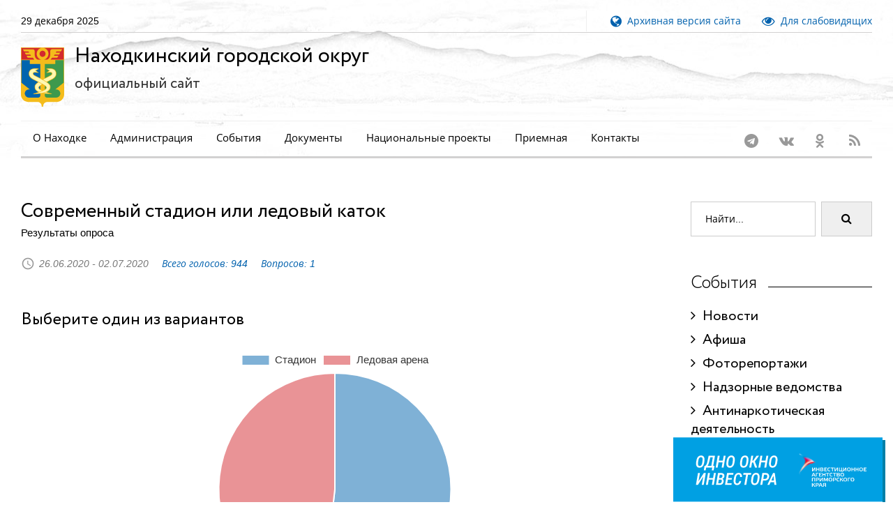

--- FILE ---
content_type: text/html; charset=utf-8
request_url: https://www.nakhodka-city.ru/polls/item/?sid=12
body_size: 7067
content:
<!DOCTYPE html><html lang='ru'><head><link rel='preload' href='/fonts/Circe-Regular.woff' as='font' crossorigin /><link rel='preload' href='/fonts/Circe-Light.woff' as='font' crossorigin /><link rel='preload' href='/fonts/Circe-Bold.woff' as='font' crossorigin /><link rel='preload' href='/fonts/fontawesome-webfont.woff2?v=4.5.0' as='font' crossorigin /><link rel='preload' href='/fonts/opensans/normal/400/cyrillic.woff2' as='font' crossorigin /><link rel='preload' href='/fonts/MaterialIcons-Regular.woff2' as='font' crossorigin /><link rel='preload' href='/css/style.css' as='style' /><link rel='preload' href='/css/opensans.min.css' as='style' /><link rel='preload' href='/css/custom.css' as='style' /><link rel='preload' href='/js/lazysizes.min.js' as='script'><link rel='preload' href='/js/jquery-2.2.4.min.js' as='script' /><link rel='preload' href='/js/core.min.js' as='script' /><link rel='preload' href='/js/script.min.js' as='script' /><title>Современный стадион или ледовый каток | Администрация Находкинского городского округа</title><meta name='description' content='Что будет по соседству со сквером - современный универсальный стадион или ледовый дворец, Вы можете выбрать здесь и сейчас.  &nbsp;'><meta name='keywords' content='находка,город находка,г.находка,г. находка,г находка,nakhodka,nahodka,city,находки,находке,находкинский,городской сайт,муниципальное,образование,городской округ,дальний,дальнего,восток,востока,дальневосточный,приморье,primorye,primorie,promorsky,приморский,край,городская,администрация,постановления,решения,дума,глава,новости,планы,отчеты,японское,японского,море,моря,морской,восточный,торговый,контейнерный,порт,рыболовство,бамр,тихий океан,тихоокеанский,вебкамера,веб камера,webcam,интернет приемная'><meta name='format-detection' content='telephone=no' /><meta name='viewport' content='width=device-width, height=device-height, initial-scale=1.0, maximum-scale=1.0, user-scalable=0' /><meta http-equiv='X-UA-Compatible' content='IE=Edge'><meta charset='utf-8'><link rel='icon' href='/favicon.ico' type='image/x-icon'><link rel='apple-touch-icon' sizes='180x180' href='/images/apple-touch-icon.png'><link rel='icon' type='image/png' sizes='32x32' href='/images/favicon-32x32.png'><link rel='icon' type='image/png' sizes='16x16' href='/images/favicon-16x16.png'><link rel='mask-icon' href='/images/safari-pinned-tab.svg' color='#0065ae'><meta name='msapplication-TileColor' content='#ffffff' /><meta name='msapplication-TileImage' content='/images/mstile-144x144.png' /><meta name='theme-color' content='#ffffff' /><meta name='sputnik-verification' content='67L2kPAQIK7JRPbQ' /><meta name='sputnik-verification' content='DhnSmBM3uPWbVCmR' /><meta name='yandex-verification' content='2d63ec6831eb6328' /><link rel='stylesheet' href='/css/style.css'><link rel='stylesheet' href='/css/opensans.min.css'><link rel='preload' href='/plugins/owl-carousel/css/owl.carousel.min.css' as='style' /><link rel='preload' href='/plugins/owl-carousel/css/owl.theme.default.min.css' as='style' /><link rel='stylesheet' href='/plugins/swipebox/css/swipebox.min.css'>
		<!--[if lt IE 10]>
		<div style='background: #212121; padding: 10px 0; box-shadow: 3px 3px 5px 0 rgba(0,0,0,.3); clear: both; text-align:center; position: relative; z-index:1;'><a href='http://windows.microsoft.com/en-US/internet-explorer/'><img src='/images/ie8-panel/warning_bar_0000_us.jpg' border='0' height='42' width='820' alt='You are using an outdated browser. For a faster, safer browsing experience, upgrade for free today.'></a></div>
		<script src='/js/html5shiv.min.js'></script>
		<![endif]-->
<script src='/js/jquery-2.2.4.min.js'></script><link rel='preload' href='/css/special.min.css' as='style' /><link rel='preload' href='/js/uhpv-full.min.js' as='script' /></head><body><div class='page text-center'><header class='page-head'><div class='rd-navbar-wrap'><nav class='rd-navbar rd-navbar-default' data-layout='rd-navbar-fixed' data-sm-layout='rd-navbar-fullwidth' data-lg-layout='rd-navbar-static' data-stick-up-offset='198' data-md-layout='rd-navbar-fullwidth'><div class='rd-navbar-inner'><div class='rd-navbar-top-part text-sm-left small'><span class='date veil reveal-sm-block rd-calendar'><span>29 декабря 2025</span></span><div class='rd-navbar-top-part-right'><div class='rd-navbar-search-wrap'></div><div class='divider-vertical divider-xs'></div><div class='element-groups-xl-custom user-forms'><a href='//old.nakhodka-city.ru/' title='Архивная версия сайта'><span class='veil reveal-sm-inline-block'><i class='fa fa-globe fa-lg'></i>&nbsp;&nbsp;Архивная версия сайта</span></a><a id='specialButton' href='#' title='Для слабовидящих'><span class='veil reveal-sm-inline-block'><i class='fa fa-eye fa-lg'></i>&nbsp;&nbsp;Для слабовидящих</span></a></div></div></div><div class='rd-navbar-panel'><button class='rd-navbar-toggle' data-rd-navbar-toggle='.rd-navbar-nav-wrap'><span>&nbsp;</span></button><div class='rd-navbar-brand'><a class='brand-name' href='/'><img src='/images/logo_ngo.svg' alt='' style='width:62px;height:85px;' /><h1>Находкинский городской округ<br /><span>официальный сайт</span></h1></a></div></div><div class='rd-navbar-nav-wrap'><div class='rd-navbar-social-list'><ul class='list-inline-0'><li><a class='icon icon-circle fa-telegram icon-default' href='https://t.me/nhkadm' target='_blank'></a></li><li><a class='icon icon-circle fa-vk icon-default' href='https://vk.com/public201160589' target='_blank'></a></li><li><a class='icon icon-circle fa-odnoklassniki icon-default' href='https://ok.ru/group/58439973011593' target='_blank'></a></li><li><a class='icon icon-circle fa-rss icon-default' href='https://www.nakhodka-city.ru/rss/news.rss' target='_blank'></a></li></ul></div><ul class='rd-navbar-nav'><li><a href='/articles/?sid=1'>О Находке</a><ul class='rd-navbar-dropdown'><li><a href='/articles/?sid=1'>История города</a></li><li><a href='/articles/?sid=4'>Устав городского округа</a></li><li><a href='/articles/?sid=2'>Герб города Находки</a></li><li><a href='/articles/?sid=3'>Флаг города Находки</a></li><li><a href='/articles/citizens/'>Почетные жители</a></li></ul></li><li><a href='/administration/chiefs/'>Администрация</a><ul class='rd-navbar-dropdown'><li><a href='/administration/chiefs/'>Глава и заместители главы</a></li><li><a href='/administration/structure/'>Органы администрации</a></li><li><a href='/articles/?sid=6'>Перечень информационных систем</a></li><li><a href='/articles/?sid=8'>Графики личного приема</a></li><li><a href='/administration/subordinate/'>Подведомственные учреждения, организации</a></li></ul></li><li><a href='/events/news/'>События</a><ul class='rd-navbar-dropdown'><li><a href='/events/news/'>Новости</a></li><li><a href='/events/today/'>Афиша</a></li><li><a href='/events/photo/'>Фоторепортажи</a></li><li><a href='/events/information/'>Надзорные ведомства</a></li><li><a href='/events/antinarkotik/'>Антинаркотическая деятельность</a></li><li><a href='/polls/'>Опросы</a></li></ul></li><li><a href='/model/?cid=36'>Документы</a><ul class='rd-navbar-dropdown'><li><a href='/documents/?sid=6'>Постановления администрации</a></li><li><a href='/documents/?sid=22'>Распоряжения администрации</a></li><li><a href='/documents/?sid=5'>Проекты муниципальных НПА</a></li><li><a href='/articles/?sid=14'>Порядок обжалования МПА</a></li><li><a href='/administration/fz/'>Реализация ФЗ № 8</a></li><li><a href='http://duma-nakhodka.ru/docx/?section_docx_id=15'>Публичные слушания</a></li></ul></li><li><a href='/model/?cid=36'>Национальные проекты</a></li><li><a href='/reception/'>Приемная</a></li><li><a href='/articles/?sid=13'>Контакты</a></li></ul></div></div></nav></div></header><main class='page-content'><section class='section-top-26'><div class='shell'><div class='range text-md-left'><div class='cell-lg-9'><script src="/plugins/chart/Chart.js"></script>
<!--<script src="https://cdnjs.cloudflare.com/ajax/libs/Chart.js/2.9.4/Chart.js"></script>-->
<!--<script src="/plugins/chart/utils.js"></script>-->

<div class='responsive-tabs responsive-tabs-variant-2' style='display: block; width: 100%;'><div class='range offset-top-12 offset-md-top-00'><div class='cell-md-12'><div class='post post-default post-variant-3'><div class='offset-top-12'><div class='h2 text-gray-base'>Современный стадион или ледовый каток</div><p>Результаты опроса</p><div class='post-meta element-groups-custom offset-top-12'><span class='post-meta-time'><time datetime='26.06.2020'>26.06.2020 - 02.07.2020</time></span><span class='post-meta-author'>Всего голосов: 944</span><span class='post-meta-author'>Вопросов: 1</span></div></div><div class='offset-top-12 offset-md-top-00'><div class='offset-top-45'><div class='h4 text-gray-base'>Выберите один из вариантов</div><div class='range offset-top-25 offset-bottom-20 text-center'><div class='cell-md-1'></div><div class='cell-sm-12 cell-md-10'><canvas id='chart_area_32'></canvas></div><div class='cell-md-1'></div></div><div class='row cell-md-12 offset-top-12' style='text-align:left;'><p><span style='color:#0061ad;font-size:22px;'>489</span> &nbsp; <span style='color:#666;'>(51,80%)</span> - Стадион</p><p><span style='color:#0061ad;font-size:22px;'>455</span> &nbsp; <span style='color:#666;'>(48,20%)</span> - Ледовая арена</p></div><script type='text/javascript' defer='defer'>
var ctx = document.getElementById('chart_area_32').getContext('2d');
var chart_area_32 = new Chart(ctx, {
type: 'pie',
data: {
labels: ['Стадион', 'Ледовая арена'],
datasets: [{
data: ['489', '455'],
backgroundColor: ['rgba(0, 101, 174, 0.5)','rgba(211, 41, 46, 0.5)','rgba(244, 188, 27, 0.5)','rgba(61, 153, 77, 0.5)','rgba(101, 0, 174, 0.5)','rgba(0, 154, 207, 0.5)','rgba(130, 232, 123, 0.5)','rgba(255, 115, 119, 0.5)','rgba(255, 211, 60, 0.5)','rgba(102, 102, 102, 0.5)']
}]
},
options: {responsive: true}
});
</script></div></div></div></div></div></div><div class='divider divider-dashed'></div><div class='range range-sm-justify offset-top-25'><div class='cell-sm-6 cell-xl-6 text-sm-left'><div class='inset-left-30 offset-top-12'></div></div><div class='cell-sm-6 cell-xl-6 text-sm-right'><div class='inset-right-30 offset-top-12'><div class='font-accent small text-italic'>Следующая статья</div><div class='post-next h5 offset-top-5'><a class='text-medium text-gray-base' href='/polls/item/?sid=13'>Развитие мест массового отдыха</a></div></div></div></div>

<script type='text/javascript'>
$('.offset-top-12 a[href$=".jpg"]').addClass('swipebox');
$('.offset-top-12 a[href$=".png"]').addClass('swipebox');
$('.offset-top-12 a[href$=".jpg"] img').addClass('tcenter');
</script></div><div class='cell-lg-3 offset-top-45 offset-lg-top-36'><div class='range'><div class='cell-xs-12 cell-xs-push-5 cell-lg-push-5 offset-top-0'><div class='post post-variant-2'><form class='form-inline-flex reveal-xs-flex' action='/events/news/'><div class='form-group offset-bottom-0'><input class='form-control' type='text' name='input_search' id='input_search' placeholder='Найти...' value='' /></div><button class='btn btn-default offset-xs-left-10 offset-top-12 offset-xs-top-0' type='submit'><i class='fa fa-search' aria-hidden='true'></i></button></form></div></div><div class='cell-xs-12 cell-xs-push-5 cell-lg-push-5 offset-top-36'><div class='section-top-15 section-bottom-15 offset-top-0 offset-xl-top-0'><div class='heading-divider offset-bottom-20'><h3 class='text-light'>События</h3></div><h5 class='text-regular text-normal'><a class='text-gray-base' href='/events/news/'><i class='fa fa-angle-right text-thin'></i>&nbsp;&nbsp;Новости</a></h5><h5 class='text-regular text-normal'><a class='text-gray-base' href='/events/today/'><i class='fa fa-angle-right text-thin'></i>&nbsp;&nbsp;Афиша</a></h5><h5 class='text-regular text-normal'><a class='text-gray-base' href='/events/photo/'><i class='fa fa-angle-right text-thin'></i>&nbsp;&nbsp;Фоторепортажи</a></h5><h5 class='text-regular text-normal'><a class='text-gray-base' href='/events/information/'><i class='fa fa-angle-right text-thin'></i>&nbsp;&nbsp;Надзорные ведомства</a></h5><div class='section-top-5 section-bottom-5 inset-p-left-3 inset-p-right-3'></div><h5 class='text-regular text-normal'><a class='text-gray-base' href='/events/antinarkotik/'><i class='fa fa-angle-right text-thin'></i>&nbsp;&nbsp;Антинаркотическая деятельность</a></h5></div></div></div></div></div></div></section></main>
<script type='text/javascript'>
$.getJSON('https://api.ipify.org/?format=json', function(e) {

	if ($('#ip_address').size() != 0) {
		$('#ip_address').val(e.ip);
		console.log(e.ip);
	}

});
</script>

<footer class='page-footer'><div class='page-footer-top'></div><div class='shell offset-top-0'><div class='range text-center text-lg-left section offset-top-0 hr-line-3'><div class='cell-xs-6 cell-xl-3 cell-lg-2 offset-top-45 offset-lg-top-0'><h6>Разделы</h6><ul class='small text-center text-lg-left list-unstyled list font-accent'><li><a href='/articles/?sid=1'>О Находке</a></li><li><a href='/administration/chiefs/'>Администрация</a></li><li><a href='/events/news/'>События</a></li><li><a href='/model/?cid=36'>Документы</a></li><li><a href='/model/?cid=36'>Национальные проекты</a></li><li><a href='/reception/'>Приемная</a></li><li><a href='/articles/?sid=13'>Контакты</a></li></ul></div><div class='cell-xs-6 cell-lg-2 cell-xl-3 offset-top-45 offset-lg-top-0'><span id='sputnik-informer' style='margin-right: 8px;'></span><a href='https://metrika.yandex.ru/stat/?id=56290843&amp;from=informer' target='_blank' rel='nofollow'><img src='https://metrika-informer.com/informer/56290843/3_1_FFFFFFFF_EFEFEFFF_0_pageviews' style='width:88px; height:31px; border:0;' alt='Яндекс.Метрика' title='Яндекс.Метрика: данные за сегодня (просмотры, визиты и уникальные посетители)' class='ym-advanced-informer' data-cid='56290843' data-lang='ru' /></a></div></div><div class='range text-left offset-top-36 hr-line'><div class='cell-md-6 cell-md-push-1 text-center text-md-right'><ul class='list-inline-0'><li><a class='icon fa-telegram' href='https://t.me/nhkadm' target='_blank'></a></li><li><a class='icon fa-vk' href='https://vk.com/public201160589' target='_blank'></a></li><li><a class='icon fa-odnoklassniki' href='https://ok.ru/group/58439973011593' target='_blank'></a></li><li><a class='icon fa-rss' href='https://www.nakhodka-city.ru/rss/news.rss' target='_blank'></a></li></ul></div><div class='cell-md-6 text-center text-md-left offset-top-25 offset-md-top-0'><div class='brand reveal-md-inline-block'><a class='brand-name' href='/'><img data-src='/images/logo_ngo.svg' alt='' width='32' class='lazyload'></a></div></div></div></div></footer></div><div class='snackbars' id='form-output-global'></div><link rel='stylesheet' href='/css/custom.css'><link rel='stylesheet' href='/plugins/owl-carousel/css/owl.carousel.min.css'/><link rel='stylesheet' href='/plugins/owl-carousel/css/owl.theme.default.min.css'/><link rel='stylesheet' href='/plugins/swipebox/css/swipebox.min.css'><script src='/js/uhpv-full.min.js'></script><script src='/js/core.min.js'></script><script src='/js/script.min.js'></script><script src='/js/jquery-2.2.4.min.js'></script><script defer='defer' src='/js/lazysizes.min.js'></script><script defer='defer' src='/plugins/owl-carousel/js/owl.carousel.min.js'></script><script defer='defer' src='/plugins/swipebox/js/jquery.swipebox.js'></script><script defer='defer' src='/js/city.min.js'></script><div class='okno-investora oi-item1 position-fixed bottom-0'><img src='/images/oi1.svg'><div class='oi-item2'><div class='oi-item2-inner ps-4 py-4'><h3 class='mb-4'>Свяжитесь с нами</h3><div class='oi-item2-social d-flex mb-2 align-items-center'><span class='oi-social oi-social-ph d-block me-3'></span><a href='tel:88005003525'>8(800)500-35-25</a></div><div class='oi-item2-social d-flex mb-2 align-items-center'><span class='oi-social oi-social-tg d-block me-3'></span><a href='https://t.me/investprim' target='_blank'>t.me/investprim</a></div><div class='oi-item2-social d-flex mb-2 align-items-center'><span class='oi-social oi-social-web d-block me-3'></span><a href='https://invest.primorsky.ru/ru' target='_blank'>invest.primorsky.ru/ru</a></div><div class='oi-item2-social d-flex mb-2 align-items-center'><span class='oi-social oi-social-feed d-block me-3'></span><a href='https://invest.primorsky.ru/ru/investor-application/' target='_blank'>Обратная связь</a></div></div></div></div><script>$('.okno-investora').click(function() {$(this).addClass('open');});$('.okno-investora').on('mouseleave',function(){var self = this;setTimeout(function() {$(self).removeClass('open');}, 4000);});</script><div id='counters'></div><script>$(window).on('load', function() {$('#counters').load('/inc/counters.asp');});</script></body></html>

--- FILE ---
content_type: text/css
request_url: https://www.nakhodka-city.ru/css/opensans.min.css
body_size: 715
content:
@font-face{font-family:'Open Sans';font-style:italic;font-weight:300;src:local('Open Sans Light Italic'),local('OpenSans-LightItalic'),url(/fonts/opensans/italic/300/cyrillic-ext.woff2) format('woff2');unicode-range:U+0460-052F,U+1C80-1C88,U+20B4,U+2DE0-2DFF,U+A640-A69F,U+FE2E-FE2F;font-display: swap;}@font-face{font-family:'Open Sans';font-style:italic;font-weight:300;src:local('Open Sans Light Italic'),local('OpenSans-LightItalic'),url(/fonts/opensans/italic/300/cyrillic.woff2) format('woff2');unicode-range:U+0400-045F,U+0490-0491,U+04B0-04B1,U+2116;font-display: swap;}@font-face{font-family:'Open Sans';font-style:italic;font-weight:400;src:local('Open Sans Italic'),local('OpenSans-Italic'),url(/fonts/opensans/italic/400/cyrillic-ext.woff2) format('woff2');unicode-range:U+0460-052F,U+1C80-1C88,U+20B4,U+2DE0-2DFF,U+A640-A69F,U+FE2E-FE2F;font-display: swap;}@font-face{font-family:'Open Sans';font-style:italic;font-weight:400;src:local('Open Sans Italic'),local('OpenSans-Italic'),url(/fonts/opensans/italic/400/cyrillic.woff2) format('woff2');unicode-range:U+0400-045F,U+0490-0491,U+04B0-04B1,U+2116;font-display: swap;}@font-face{font-family:'Open Sans';font-style:italic;font-weight:600;src:local('Open Sans SemiBold Italic'),local('OpenSans-SemiBoldItalic'),url(/fonts/opensans/italic/600/cyrillic-ext.woff2) format('woff2');unicode-range:U+0460-052F,U+1C80-1C88,U+20B4,U+2DE0-2DFF,U+A640-A69F,U+FE2E-FE2F;font-display: swap;}@font-face{font-family:'Open Sans';font-style:italic;font-weight:600;src:local('Open Sans SemiBold Italic'),local('OpenSans-SemiBoldItalic'),url(/fonts/opensans/italic/600/cyrillic.woff2) format('woff2');unicode-range:U+0400-045F,U+0490-0491,U+04B0-04B1,U+2116;font-display: swap;}@font-face{font-family:'Open Sans';font-style:italic;font-weight:700;src:local('Open Sans Bold Italic'),local('OpenSans-BoldItalic'),url(/fonts/opensans/italic/700/cyrillic-ext.woff2) format('woff2');unicode-range:U+0460-052F,U+1C80-1C88,U+20B4,U+2DE0-2DFF,U+A640-A69F,U+FE2E-FE2F;font-display: swap;}@font-face{font-family:'Open Sans';font-style:italic;font-weight:700;src:local('Open Sans Bold Italic'),local('OpenSans-BoldItalic'),url(/fonts/opensans/italic/700/cyrillic.woff2) format('woff2');unicode-range:U+0400-045F,U+0490-0491,U+04B0-04B1,U+2116;font-display: swap;}@font-face{font-family:'Open Sans';font-style:italic;font-weight:800;src:local('Open Sans ExtraBold Italic'),local('OpenSans-ExtraBoldItalic'),url(/fonts/opensans/italic/800/cyrillic-ext.woff2) format('woff2');unicode-range:U+0460-052F,U+1C80-1C88,U+20B4,U+2DE0-2DFF,U+A640-A69F,U+FE2E-FE2F;font-display: swap;}@font-face{font-family:'Open Sans';font-style:italic;font-weight:800;src:local('Open Sans ExtraBold Italic'),local('OpenSans-ExtraBoldItalic'),url(/fonts/opensans/italic/800/cyrillic.woff2) format('woff2');unicode-range:U+0400-045F,U+0490-0491,U+04B0-04B1,U+2116;font-display: swap;}@font-face{font-family:'Open Sans';font-style:normal;font-weight:300;src:local('Open Sans Light'),local('OpenSans-Light'),url(/fonts/opensans/normal/300/cyrillic-ext.woff2) format('woff2');unicode-range:U+0460-052F,U+1C80-1C88,U+20B4,U+2DE0-2DFF,U+A640-A69F,U+FE2E-FE2F;font-display: swap;}@font-face{font-family:'Open Sans';font-style:normal;font-weight:300;src:local('Open Sans Light'),local('OpenSans-Light'),url(/fonts/opensans/normal/300/cyrillic.woff2) format('woff2');unicode-range:U+0400-045F,U+0490-0491,U+04B0-04B1,U+2116;font-display: swap;}@font-face{font-family:'Open Sans';font-style:normal;font-weight:400;src:local('Open Sans Regular'),local('OpenSans-Regular'),url(/fonts/opensans/normal/400/cyrillic-ext.woff2) format('woff2');unicode-range:U+0460-052F,U+1C80-1C88,U+20B4,U+2DE0-2DFF,U+A640-A69F,U+FE2E-FE2F;font-display: swap;}@font-face{font-family:'Open Sans';font-style:normal;font-weight:400;src:local('Open Sans Regular'),local('OpenSans-Regular'),url(/fonts/opensans/normal/400/cyrillic.woff2) format('woff2');unicode-range:U+0400-045F,U+0490-0491,U+04B0-04B1,U+2116;font-display: swap;}@font-face{font-family:'Open Sans';font-style:normal;font-weight:600;src:local('Open Sans SemiBold'),local('OpenSans-SemiBold'),url(/fonts/opensans/normal/600/cyrillic-ext.woff2) format('woff2');unicode-range:U+0460-052F,U+1C80-1C88,U+20B4,U+2DE0-2DFF,U+A640-A69F,U+FE2E-FE2F;font-display: swap;}@font-face{font-family:'Open Sans';font-style:normal;font-weight:600;src:local('Open Sans SemiBold'),local('OpenSans-SemiBold'),url(/fonts/opensans/normal/600/cyrillic.woff2) format('woff2');unicode-range:U+0400-045F,U+0490-0491,U+04B0-04B1,U+2116;font-display: swap;}@font-face{font-family:'Open Sans';font-style:normal;font-weight:700;src:local('Open Sans Bold'),local('OpenSans-Bold'),url(/fonts/opensans/normal/700/cyrillic-ext.woff2) format('woff2');unicode-range:U+0460-052F,U+1C80-1C88,U+20B4,U+2DE0-2DFF,U+A640-A69F,U+FE2E-FE2F;font-display: swap;}@font-face{font-family:'Open Sans';font-style:normal;font-weight:700;src:local('Open Sans Bold'),local('OpenSans-Bold'),url(/fonts/opensans/normal/700/cyrillic.woff2) format('woff2');unicode-range:U+0400-045F,U+0490-0491,U+04B0-04B1,U+2116;font-display: swap;}@font-face{font-family:'Open Sans';font-style:normal;font-weight:800;src:local('Open Sans ExtraBold'),local('OpenSans-ExtraBold'),url(/fonts/opensans/normal/800/cyrillic-ext.woff2) format('woff2');unicode-range:U+0460-052F,U+1C80-1C88,U+20B4,U+2DE0-2DFF,U+A640-A69F,U+FE2E-FE2F;font-display: swap;}@font-face{font-family:'Open Sans';font-style:normal;font-weight:800;src:local('Open Sans ExtraBold'),local('OpenSans-ExtraBold'),url(/fonts/opensans/normal/800/cyrillic.woff2) format('woff2');unicode-range:U+0400-045F,U+0490-0491,U+04B0-04B1,U+2116;font-display: swap;}

--- FILE ---
content_type: text/css
request_url: https://www.nakhodka-city.ru/css/custom.css
body_size: 3217
content:
#exampleModalLong {
	margin: 5% auto;
	z-index: 99999;	
	position: fixed;
	width: 90%;
	}
	
.modal {
		display: none;
		vertical-align: middle;
		position: relative;
		z-index: 2;
		/*max-width: 500px;*/
		box-sizing: border-box;
		width: 90%;
		background: #fff;
		padding: 15px 30px;
		
		/*-webkit-border-radius: 8px;
		-moz-border-radius: 8px;
		-o-border-radius: 8px;
		-ms-border-radius: 8px;
		border-radius: 8px;*/
		
		-webkit-box-shadow: 0 0 10px #000;
		-moz-box-shadow: 0 0 10px #000;
		-o-box-shadow: 0 0 10px #000;
		-ms-box-shadow: 0 0 10px #000;
		box-shadow: 0 0 10px #000;
		text-align: left;
}

ul li {
	list-style:none;
}
/*.cell-md-11 
*/


.mark-docx ul li:before {
	content: '';
	display: inline-block;
	width: 3px;
	height: 3px;
	background: #0061ad;
	position: absolute;
	left: 0.75em;
	top: 50%;
	-webkit-transform: translateY(-50%);
	transform: translateY(-50%);
}


.card-group-light {
		margin-bottom: 1em;
}

/* для постановлений выравнивание влево */
.doc_list {
	display: block !important;
	text-align: left;
}

.rd-navbar-static {
	/*padding-bottom: 40px;*/
	background-color: #ffffff;
	/*color: #c2c1c1;*/
	background-image: url('/images/1920-2.jpg');
	/*background-position: 0 200px;*/
	/*background-repeat: repeat-x;*/
	/*min-height: 415px;*/
	background-repeat: no-repeat;
	background-position: center; 
}
.box-body h1,.box-body h2,.box-body h3,.box-body h4,.box-body h5,.box-body h6 {
	margin-top:1.25em;margin-bottom:0
}

.text-black {
	color: #000 !important;
	}


/* table - box */
    .table-box {
        max-width: 100%;
    }
    .table-box p {
        /*font-size: larger;
        font-weight: bold;*/
    }
    table {
        width: 100%;
        border: 1px solid #ccc;
        border-collapse: collapse;
    }
    thead {
        border: 1px solid #ccc;
    }
    th, td {
        border-left: 1px solid #ccc;
        /*white-space: nowrap;
        padding: 5px;*/
    }
    td:nth-last-child(-n+2) {
        text-align: left;
    }
    @media screen and (max-width: 800px) {
        .table-box {
            overflow-x: scroll;
        }
    }
/* table - box */

.promo_center {
	width: 100%;
	max-width: 1440px;
	min-height: 60px;
	margin: 2em auto;
	border: 0;
}

/*
#carouselPromoBottom .post-inner:hover {
	border: 1px solid #d2d1d1;
}
*/



.position-fixed{position:fixed!important}
.bottom-0{bottom:0!important}
.bottom-50{bottom:50%!important}
.d-flex{display:flex!important}
.mb-2{margin-bottom:.5rem!important}
.align-items-center{align-items:center!important}
.d-block{display:block!important}
.me-3{margin-right:1rem!important}

.okno-investora {-webkit-box-shadow: 4px 4px 0px 0px rgba(1, 128, 168, 1);
-moz-box-shadow: 4px 4px 0px 0px rgba(1, 128, 168, 1);
box-shadow: 4px 4px 0px 0px rgba(1, 128, 168, 1);max-width:300px;right:15px;
z-index: 1;}
    
.oi-item2 {background: #00A0E3 url("data:image/svg+xml;charset=UTF-8,%3csvg xmlns='http://www.w3.org/2000/svg' viewBox='0 0 72.2 72.2'%3e%3cg data-name='Слой 2'%3e%3cpath d='M72.2 72.2H36.1l18-18.05 18.05-18V0L36.1 36.1 0 0v36.1l18.05 18L36.1 72.2Z' data-name='Слой 1' style='fill:%230180a8;fill-opacity:.2'/%3e%3c/g%3e%3c/svg%3e") repeat left top / 40px auto;color: #fff;
opacity:0;height:0;width:300px;
}

.open > img {display:none}
.open .oi-item2 {opacity:1;height:auto}

body .oi-item2 a {color: #fff!important;text-decoration: none} 
.oi-item2-inner {padding: 25px 35px}
.oi-item2 h3 {text-transform: uppercase;}
.oi-item2-social {display: flex}
    
.oi-social {display: block;border-radius: 50%;width: 25px;height: 25px;background-color: #0281A6;background-repeat: no-repeat;background-position: center center;background-size: auto 50%}
.oi-social-ph {background-image: url("data:image/svg+xml;charset=UTF-8,%3csvg xmlns='http://www.w3.org/2000/svg' viewBox='0 0 19.57 18.78'%3e%3cg data-name='Слой 2'%3e%3cpath d='m13.65 12.05-.5.5S12 13.73 8.76 10.49s-2-4.43-2-4.43L7 5.74a2.26 2.26 0 0 0 .17-2.93L5.84 1A2.23 2.23 0 0 0 2.46.63L.75 2.36A2.34 2.34 0 0 0 0 4.14c.1 1.75.88 5.52 5.23 9.92 4.62 4.66 9 4.84 10.72 4.68a2.42 2.42 0 0 0 1.44-.74l1.55-1.56a2.3 2.3 0 0 0-.59-3.6l-2.08-1.14a2.16 2.16 0 0 0-2.62.35Z' data-name='Слой 1' style='fill:%23fff'/%3e%3c/g%3e%3c/svg%3e");}
.oi-social-tg {background-image: url("data:image/svg+xml;charset=UTF-8,%3csvg xmlns='http://www.w3.org/2000/svg' viewBox='0 0 19.57 18.34'%3e%3cg data-name='Слой 2'%3e%3cpath d='M18.25.12.91 7.59C-.27 8.12-.26 8.86.7 9.19l4.45 1.55 10.3-7.26c.48-.33.93-.15.56.21L7.67 12.1l-.31 5.13a1.12 1.12 0 0 0 .9-.5l2.16-2.35 4.5 3.71c.83.51 1.42.25 1.63-.86L19.5 1.69C19.81.33 19-.28 18.25.12Z' data-name='Слой 1' style='fill:%23fff'/%3e%3c/g%3e%3c/svg%3e");}
.oi-social-web {background-image: url("data:image/svg+xml;charset=UTF-8,%3csvg xmlns='http://www.w3.org/2000/svg' viewBox='0 0 19.57 19.07'%3e%3cdefs%3e%3cstyle%3e.cls-1%7bfill:%23fff%7d%3c/style%3e%3c/defs%3e%3cg id='Слой_2' data-name='Слой 2'%3e%3cg id='Слой_1-2' data-name='Слой 1'%3e%3cpath d='M14.44 10a13.33 13.33 0 0 1-.73 3.88h4.79A9.32 9.32 0 0 0 19.57 10ZM1.07 5.17A9.28 9.28 0 0 0 0 9h5.13a13 13 0 0 1 .74-3.87ZM5.13 10H0a9.32 9.32 0 0 0 1.07 3.9h4.79a13.14 13.14 0 0 1-.73-3.9ZM18.5 5.17h-4.78A13.19 13.19 0 0 1 14.44 9h5.13a9.28 9.28 0 0 0-1.07-3.83ZM1.67 4.19h4.59l.06-.14a11.47 11.47 0 0 1 3.1-4 9.85 9.85 0 0 0-7.75 4.14ZM6.24 14.88H1.67a9.88 9.88 0 0 0 7.78 4.19 11.15 11.15 0 0 1-3.21-4.19ZM13.32 14.88l-.06.13a11.26 11.26 0 0 1-3.08 4.06 9.83 9.83 0 0 0 7.72-4.19ZM10.15 0a11.1 11.1 0 0 1 3.19 4.19h4.56A9.85 9.85 0 0 0 10.15 0ZM6.14 10a12 12 0 0 0 .78 3.88h5.72a12.36 12.36 0 0 0 .79-3.88ZM9.79 1a10.73 10.73 0 0 0-2.42 3.2h4.86A10.16 10.16 0 0 0 9.79 1ZM12.66 5.17H6.94A12.14 12.14 0 0 0 6.14 9h7.29a12.56 12.56 0 0 0-.77-3.83ZM7.35 14.88a10.22 10.22 0 0 0 2.46 3.2 10.51 10.51 0 0 0 2.4-3.2Z' class='cls-1'/%3e%3c/g%3e%3c/g%3e%3c/svg%3e");}
.oi-social-feed {background-image: url("data:image/svg+xml;charset=UTF-8,%3csvg xmlns='http://www.w3.org/2000/svg' viewBox='0 0 15.44 16.4'%3e%3cg data-name='Слой 2'%3e%3cpath d='M0 0v13.51a2.89 2.89 0 0 0 2.89 2.89h9.65a2.89 2.89 0 0 0 2.9-2.89V3.86A2.9 2.9 0 0 0 12.54 1H1a1 1 0 0 1-1-1Zm3.14 6.75A.72.72 0 0 1 3.86 6h7.72a.72.72 0 0 1 .72.72.73.73 0 0 1-.72.73H3.86a.73.73 0 0 1-.72-.7Zm0 3.38a.72.72 0 0 1 .72-.72h5.31a.72.72 0 0 1 0 1.44H3.86a.72.72 0 0 1-.72-.72Z' data-name='Слой 1' style='fill:%23fff;fill-rule:evenodd'/%3e%3c/g%3e%3c/svg%3e");}



#cookie_notification{
	display: none;
	justify-content: space-between;
	align-items: flex-end;
	position: fixed;
	bottom: 0;
	left: 0;
	width: 100%;
	padding: 25px;
	background:rgba(0, 0, 0, 0.95);
	z-index: 1000;
	color: white;
}

#cookie_notification p{
	margin: 0;
	font-size: 1rem;
	text-align: justify;
}


@media (min-width: 576px){
	#cookie_notification.show{
		display: flex;
	}
}

@media (max-width: 575px){
	#cookie_notification.show{
		display: block;
		text-align: left;
	}
}

--- FILE ---
content_type: text/css
request_url: https://www.nakhodka-city.ru/css/special.min.css
body_size: 1404
content:
@import url(//cdnjs.cloudflare.com/ajax/libs/simple-line-icons/2.4.1/css/simple-line-icons.min.css);html{font-size:100%}.special body{margin-top:64px;min-width:300px}.special-audio i,.special-images i,.special-quit i,.special-settings i,i.special-audio{font-family:simple-line-icons!important;cursor:pointer;speak:none;font-style:normal;font-weight:400;font-variant:normal;text-transform:none;line-height:1;-webkit-font-smoothing:antialiased;-moz-osx-font-smoothing:grayscale}.special-audio i:before{content:"\e09f"}.special-settings i:before{content:"\e09a"}.special-quit i:before{content:"\e087"}.special-images button[value='0'] i:before{content:"\e07c"}.special-images button[value='1'] i:before{content:"\e032"}marquee{display:none!important}#special{position:fixed;width:100%;top:0;left:0;right:0;text-align:center;padding:8px 0;border-bottom:1px solid gray;z-index:999999;cursor:default;line-height:1em!important}#special *{font-size:0!important}#special{webkit-touch-callout:none;-webkit-user-select:none;-khtml-user-select:none;-moz-user-select:none;-ms-user-select:none;user-select:none}#special i{font-style:normal;font-weight:700;line-height:30px!important;color:inherit!important;background:inherit!important;font-size:inherit!important}#special .special-panel div{margin:0;padding:0;display:inline-block;margin-left:16px;margin-bottom:5px}#special em,#special span{font-size:16px!important;vertical-align:middle}#special button{margin:0 2px;border:1px solid;border-color:inherit;min-width:32px;text-align:center;padding:5px;line-height:normal;text-decoration:none;vertical-align:middle;overflow:hidden;box-sizing:border-box;text-align:center;cursor:pointer;outline:0;height:auto;text-transform:none;font-size:20px!important;color:inherit;background:inherit}#special .special-panel button{height:32px;line-height:32px!important;padding:0}#special,#special .active{border-bottom-width:3px}#special-settings-body{display:none;padding:0 1em;text-align:left}#special-settings-body>div{margin:15px 15px 0}#special-settings-body button{margin-bottom:5px}.special-reset,.special-settings-close{display:inline-block}.special-settings-close{float:right}#special .special-line-height button[value='1'],.special-line-height-1 *{line-height:normal!important}#special .special-line-height button[value='2'],.special-line-height-2 *{line-height:1.75rem!important}#special .special-line-height button[value='3'],.special-line-height-3 *{line-height:2rem!important}#special .special-font-size button[value='1'],.special-font-size-1 *{font-size:1rem!important}#special .special-font-size button[value='2'],.special-font-size-2 *{font-size:1.5rem!important}#special .special-font-size button[value='3'],.special-font-size-3 *{font-size:2rem!important}#special .special-font-family button[value='1'],.special-font-family-1 *{font-family:FontAwesome,Arial,sans-serif!important}#special .special-font-family button[value='2'],.special-font-family-2 *{font-family:FontAwesome,Times,sans!important}#special .special-color button[value='1'],.special-color-1 *{color:#000!important;background:#fff!important;border-color:#000!important}#special .special-color button[value='2'],.special-color-2 *{color:#fff!important;background:#000!important}#special .special-color button[value='3'],.special-color-3 *{color:#063462!important;background:#9dd1ff!important;border-color:#063462!important}#special .special-color button[value='4'],.special-color-4 *{color:#59422e!important;background:#f7f3d6!important;border-color:#59422e!important}#special .special-color button[value='5'],.special-color-5 *{color:#a9dd38!important;background:#3b2716!important;border-color:#a9dd38!important}#special .special-letter-spacing button[value='1'],.special-letter-spacing-1 *{letter-spacing:normal!important}#special .special-letter-spacing button[value='2'],.special-letter-spacing-2 *{letter-spacing:2px!important}#special .special-letter-spacing button[value='3'],.special-letter-spacing-3 *{letter-spacing:4px!important}@media(max-width:940px){#special .special-panel span{display:none}}@media(max-width:460px){.special body{margin-top:104px}}

--- FILE ---
content_type: image/svg+xml
request_url: https://www.nakhodka-city.ru/images/logo_ngo.svg
body_size: 7594
content:
<?xml version="1.0" encoding="UTF-8"?>
<!DOCTYPE svg PUBLIC "-//W3C//DTD SVG 1.1//EN" "http://www.w3.org/Graphics/SVG/1.1/DTD/svg11.dtd">
<!-- Creator: CorelDRAW 2017 -->
<svg xmlns="http://www.w3.org/2000/svg" xml:space="preserve" width="117.227mm" height="160.271mm" version="1.1" style="shape-rendering:geometricPrecision; text-rendering:geometricPrecision; image-rendering:optimizeQuality; fill-rule:evenodd; clip-rule:evenodd"
viewBox="0 0 12064.04 16493.77"
 xmlns:xlink="http://www.w3.org/1999/xlink">
 <defs>
  <style type="text/css">
   <![CDATA[
    .fil4 {fill:#FFF7B2}
    .fil0 {fill:#F4BC1B}
    .fil1 {fill:#D3292E}
    .fil2 {fill:#3D994D}
    .fil3 {fill:#0065AE}
   ]]>
  </style>
 </defs>
 <g id="Layer_x0020_1">
  <metadata id="CorelCorpID_0Corel-Layer"/>
  <path class="fil0" d="M2.73 13260.99c44.53,789.8 661.64,1570.49 1413.26,1816.79 202.67,67.25 412.61,113.6 642.55,116.33l2683.83 3.63c420.8,20 835.23,335.37 975.19,733.44 68.17,169.96 84.52,360.82 74.53,562.58l404.43 0c-39.09,-488.05 178.13,-931.57 604.38,-1166.05 140.88,-72.71 290.84,-119.96 457.15,-129.97l2831.06 -6.36c770.71,-38.17 1522.32,-578.02 1814.07,-1301.47 95.43,-235.39 157.23,-485.32 160.86,-758.88l0 -13131.04 -12064.04 0 2.73 13260.99z"/>
  <path class="fil1" d="M6365.56 108.15c540.77,89.07 1072.44,576.21 1233.31,1099.71 224.48,666.18 21.81,1380.54 -507.14,1839.51 -219.94,180.86 -463.51,306.28 -737.07,357.18l886.12 -2.73c364.45,-97.24 713.45,-437.16 817.96,-800.69 101.79,-309 133.6,-647.1 132.69,-999.74l2.73 -673.45c20.9,-177.22 152.68,-366.26 329.9,-423.52l82.71 -19.08 2878.32 -2.74 0 10.91 -335.36 587.12 -8.18 8.18 -1240.58 0 -186.31 324.46 1238.76 0 2.73 2.72 -321.73 562.58 -1240.58 0 -194.49 337.19 1238.76 0 0 11.81 -293.56 511.68 -5.45 6.36 -1457.79 0 -423.52 556.22 -2.73 2.73 3679.01 0 -2.73 -3296.39 -5565.78 0z"/>
  <path class="fil1" d="M127.24 3404.54l3629.03 0 -423.52 -553.49 -1456.89 0 -299.92 -520.76 5.45 -5.45 1236.03 0 -190.86 -335.37 -1244.21 -2.73 -321.73 -559.85 -2.73 -2.73 5.45 -5.45 1236.03 0 -182.68 -321.73 -1244.21 -2.72 -343.54 -598.03 5.45 -5.45 2883.77 2.73c171.77,20 326.28,175.41 379.9,335.37l24.54 124.51 5.45 872.5c24.53,600.75 171.77,1239.66 770.7,1512.32l157.24 63.62 964.28 2.73c-546.21,-88.15 -1086.07,-573.49 -1246.03,-1105.16 -215.39,-640.74 -32.72,-1339.64 462.61,-1794.98 226.3,-208.13 485.32,-336.27 772.52,-396.26l-5573.96 0 -8.17 3296.39z"/>
  <path class="fil1" d="M5307.67 1332.38c-153.6,256.29 -140.88,653.46 30.89,897.94 183.59,277.2 483.51,418.07 814.33,376.27 268.11,-34.54 538.95,-234.48 645.29,-492.6 143.59,-309.92 76.34,-717.98 -163.6,-961.56 -214.49,-219.94 -522.59,-307.19 -825.23,-224.49 -200.86,52.71 -398.99,213.58 -501.68,404.44z"/>
  <path class="fil2" d="M9590.15 4604.23l-5.45 5.45 -2928.3 0 0 3950.76 1451.43 -731.62c200.85,-104.52 478.96,-258.11 504.41,-515.32 9.09,-91.8 -15.45,-176.32 -85.43,-238.12 -121.79,-109.07 -285.38,-125.42 -454.43,-113.6l-554.41 71.8 -299 58.16c-27.27,10.91 -50.9,-6.36 -69.07,-24.53 -16.36,-20 -24.54,-46.35 -16.36,-72.71l13.64 -21.82 734.35 -531.67 2.73 -2.73 -784.33 -438.06c-20,-16.36 -33.63,-35.44 -33.63,-60.89 -1.82,-23.63 12.72,-41.8 28.18,-58.17l33.62 -16.36 606.2 -49.98c760.71,-39.08 1556.86,30.9 1964.02,731.63 239.94,387.16 271.75,985.18 47.27,1390.53 -186.32,384.44 -574.39,728.89 -945.2,927.93l-952.48 495.31 -568.02 290.84c329,249.03 741.61,559.85 906.12,950.65 69.07,224.49 73.61,504.41 24.53,739.81 -86.33,503.5 -588.93,919.75 -1038.81,1099.7l958.84 299.01c158.13,48.16 314.46,101.79 465.33,166.32 30,18.17 35.44,49.98 27.27,79.98 -8.18,22.72 -26.36,49.98 -51.81,55.44l-646.19 -60.89 -808.88 -63.62 -459.87 -49.98 2.72 598.93c22.72,184.5 143.6,369 321.73,448.07 63.62,32.72 132.69,50.89 208.13,55.44l2766.53 -2.73c410.8,-29.99 818.87,-335.37 961.57,-725.26 168.14,-433.53 49.98,-936.12 -296.28,-1246.94 -278.11,-253.57 -629.84,-328.09 -1025.19,-299.01l-2.73 -2.73 2341.19 -1881.32 0 -6262.86 -2343.92 0 0 1055.17z"/>
  <path class="fil3" d="M127.24 9811.92l2341.19 1878.59 0 2.73c-313.55,-14.54 -608.02,12.72 -850.69,169.04 -383.53,239.02 -584.38,643.47 -542.58,1094.25 34.54,415.35 369.91,836.15 772.53,955.21 98.16,31.81 201.76,51.81 309.92,58.17l2753.8 -2.73c212.67,-23.63 422.62,-207.21 473.51,-415.34l20 -127.24 0 -557.12 -723.44 71.8 -947.02 75.42 -229.94 27.27c-28.18,2.73 -48.16,-23.63 -60.89,-44.54 -8.18,-18.17 -8.18,-47.26 0,-66.34l32.72 -30 208.13 -80.88 495.32 -157.24 712.53 -221.75c-452.61,-180.86 -958.83,-601.66 -1041.54,-1107.89 -50.89,-280.84 -50.89,-616.2 85.44,-856.13 196.3,-330.82 543.49,-601.66 847.95,-822.51l-279.92 -147.24 -1136.06 -584.38c-623.47,-309.01 -1248.76,-938.84 -1204.22,-1692.28 29.08,-512.58 317.18,-1025.18 811.6,-1238.76 571.66,-261.75 1329.64,-190.86 1969.47,-124.51 28.17,12.73 49.98,41.81 52.71,71.8 0.91,29.08 -20.9,52.71 -44.53,66.35l-769.8 429.88 -3.63 2.73 742.53 542.58c13.64,20.9 10.91,44.54 2.73,66.35 -11.81,18.17 -29.99,43.62 -52.71,47.26 -104.52,-19.08 -208.13,-38.17 -312.65,-58.17l-600.75 -77.25c-191.77,-3.63 -391.71,22.71 -485.33,201.76 -58.17,131.79 -8.18,279.93 78.16,382.63 187.23,213.58 437.16,288.1 661.64,418.07l1188.77 596.21 2.73 2.73 0 -3950.76 -2928.3 0 -5.45 -5.45 0 -1055.17 -2343.92 0 0 6262.86z"/>
  <path class="fil4" d="M7366.2 5986.58l698 390.81c19.08,18.18 25.45,44.53 21.82,69.07l-13.64 27.26 -576.21 418.98 608.93 -78.16c242.67,-9.99 477.15,53.62 604.38,269.02 85.44,149.05 49.08,354.45 -44.53,487.14 -178.13,264.47 -466.24,356.26 -714.35,498.96l-1405.08 706.17 -368.08 197.22 362.64 204.49 498.96 310.83 105.42 71.79 1346 -689.81c527.13,-239.03 1132.42,-722.53 1241.49,-1324.2 84.52,-502.59 -76.34,-982.47 -482.59,-1296.02 -515.32,-358.08 -1241.49,-325.37 -1883.14,-263.57z"/>
  <path class="fil4" d="M2432.07 6726.39c-139.96,288.1 -172.68,702.54 -47.26,1007.91 162.68,473.51 645.28,871.58 1083.35,1080.61l2022.18 1041.54 665.27 362.64c281.74,166.32 568.03,324.45 825.23,548.94 146.33,135.41 249.03,297.19 219.04,498.05 -82.7,338.09 -448.07,551.67 -726.17,707.08 -219.04,117.25 -448.97,212.68 -678.91,304.46l-508.96 185.41 -707.09 227.22 -487.14 149.95 789.8 -60.89 528.95 -55.44c764.34,-108.15 1523.23,-229.03 2149.42,-670.73 443.52,-314.47 616.2,-822.51 509.87,-1348.73 -121.79,-395.35 -538.95,-690.72 -861.59,-933.39 -247.2,-172.68 -498.96,-333.55 -756.16,-482.59l-548.94 -307.19 -808.88 -420.8 -1144.23 -573.49c-269.93,-127.24 -629.84,-348.09 -645.29,-689.82 -2.73,-162.68 78.16,-306.28 221.75,-390.8 145.42,-82.71 321.74,-107.24 504.41,-86.34l537.14 72.71 -578.94 -421.71c-12.72,-18.17 -19.09,-47.26 -8.18,-69.06l21.82 -27.27 695.26 -388.08c-693.45,-62.7 -1477.78,-109.06 -1999.46,359.91 -118.15,114.51 -203.58,242.66 -266.29,379.9z"/>
  <path class="fil4" d="M4044.37 10568.08c-86.34,170.86 -88.15,383.53 -74.53,588.03 32.73,399.89 289.92,758.88 645.29,974.29 153.6,97.24 314.46,177.22 481.69,241.75l47.26 -11.81 528.96 -188.13 177.22 -69.07c-328.09,-164.5 -692.54,-328.09 -919.75,-665.27 -75.43,-116.33 -99.07,-290.83 -35.44,-420.8 87.24,-204.5 308.1,-348.09 481.69,-473.52 167.22,-107.23 335.36,-213.57 507.13,-309.91l-526.22 -285.38 -432.61 -224.48c-319.91,224.48 -683.46,493.5 -880.68,844.32z"/>
  <path class="fil2" d="M6656.4 11701.42c180.86,-123.61 423.52,-300.83 396.25,-548.94 -29.99,-200.86 -236.3,-344.46 -393.53,-456.25l-2.72 1005.19z"/>
  <path class="fil3" d="M5011.38 11241.54c31.82,199.04 234.48,349.91 393.53,459.88l0 -1005.19c-179.95,121.79 -421.7,298.1 -393.53,545.31z"/>
  <path class="fil4" d="M6421 12690.24l465.34 58.17 789.79 69.06 299.01 22.72 -800.69 -247.2 -201.76 -66.35c-182.68,59.08 -364.45,117.25 -551.68,163.6z"/>
 </g>
</svg>


--- FILE ---
content_type: image/svg+xml
request_url: https://www.nakhodka-city.ru/images/oi1.svg
body_size: 36277
content:
<svg width="611" height="190" viewBox="0 0 611 190" fill="none" xmlns="http://www.w3.org/2000/svg" xmlns:xlink="http://www.w3.org/1999/xlink">
<path d="M0 0.5H611V189.5H0V0.5Z" fill="#00A0E3"/>
<path d="M91.187 68.7349L90.2778 74.6206C89.9907 76.5506 89.5042 78.4168 88.8184 80.2192C88.1484 82.0057 87.2472 83.6087 86.1147 85.0283C84.9982 86.432 83.6265 87.5405 81.9995 88.354C80.3726 89.1515 78.4744 89.5264 76.3052 89.4785C74.2476 89.4307 72.5409 88.9761 71.1851 88.1147C69.8452 87.2375 68.8084 86.089 68.0747 84.6694C67.341 83.2339 66.8704 81.6548 66.6631 79.9321C66.4557 78.1935 66.4637 76.439 66.687 74.6685L67.5962 68.7349C67.8833 66.8208 68.3618 64.9626 69.0317 63.1602C69.7176 61.3577 70.6268 59.7308 71.7593 58.2793C72.9077 56.8278 74.2954 55.6873 75.9224 54.8579C77.5653 54.0125 79.4793 53.6217 81.6646 53.6855C83.7541 53.7334 85.4688 54.2039 86.8086 55.0972C88.1484 55.9904 89.1772 57.1628 89.895 58.6143C90.6128 60.0658 91.0674 61.6768 91.2588 63.4473C91.4502 65.2018 91.4263 66.9644 91.187 68.7349ZM84.6792 74.6685L85.5645 68.6392C85.6921 67.6981 85.7718 66.6693 85.8037 65.5527C85.8516 64.4202 85.7559 63.3356 85.5166 62.2988C85.2933 61.262 84.8467 60.4007 84.1768 59.7148C83.5228 59.029 82.5498 58.6621 81.2578 58.6143C79.8701 58.5664 78.6978 58.8455 77.7407 59.4517C76.7837 60.0578 76.0021 60.8713 75.396 61.8921C74.7899 62.9129 74.3193 64.0215 73.9844 65.2178C73.6494 66.3981 73.3942 67.5545 73.2188 68.687L72.3574 74.6924C72.2298 75.6175 72.1501 76.6383 72.1182 77.7549C72.1022 78.8714 72.2139 79.9401 72.4531 80.9609C72.6924 81.9658 73.139 82.8032 73.793 83.4731C74.4629 84.1431 75.4359 84.5099 76.7119 84.5737C78.0996 84.6216 79.264 84.3504 80.2051 83.7603C81.1462 83.1701 81.9198 82.3805 82.5259 81.3916C83.132 80.4027 83.6025 79.318 83.9375 78.1377C84.2725 76.9414 84.5197 75.785 84.6792 74.6685ZM116.118 84.1431L115.256 89H94.728L95.5894 84.1431H116.118ZM96.9531 84.1431L94.6084 97.5654H89.2012L91.2827 84.1431H96.9531ZM120.496 84.1431L117.792 97.5415H112.457L114.802 84.1431H120.496ZM117.577 54.1641L116.716 59.0449H103.676L104.562 54.1641H117.577ZM121.932 54.1641L115.902 89H110.256L116.309 54.1641H121.932ZM103.389 54.1641H109.107L105.925 68.3281C105.686 69.4766 105.407 70.7127 105.088 72.0366C104.769 73.3446 104.394 74.6844 103.963 76.0562C103.533 77.4279 103.03 78.7677 102.456 80.0757C101.898 81.3836 101.244 82.6198 100.494 83.7842C99.7445 84.9326 98.8991 85.9614 97.958 86.8706C97.0169 87.7638 95.9482 88.4736 94.752 89H91.5698L92.2876 84.1431L93.5078 84.1909C94.6084 83.2339 95.5335 82.1253 96.2832 80.8652C97.0329 79.6051 97.647 78.2733 98.1255 76.8696C98.62 75.466 99.0267 74.0384 99.3457 72.5869C99.6807 71.1195 99.9837 69.6999 100.255 68.3281L103.389 54.1641ZM146.049 68.6631L145.188 73.5439H130.904L131.765 68.6631H146.049ZM135.641 54.1641L129.588 89H123.917L129.947 54.1641H135.641ZM152.963 54.1641L146.91 89H141.264L147.317 54.1641H152.963ZM179.665 68.7349L178.755 74.6206C178.468 76.5506 177.982 78.4168 177.296 80.2192C176.626 82.0057 175.725 83.6087 174.592 85.0283C173.476 86.432 172.104 87.5405 170.477 88.354C168.85 89.1515 166.952 89.5264 164.783 89.4785C162.725 89.4307 161.018 88.9761 159.663 88.1147C158.323 87.2375 157.286 86.089 156.552 84.6694C155.819 83.2339 155.348 81.6548 155.141 79.9321C154.933 78.1935 154.941 76.439 155.165 74.6685L156.074 68.7349C156.361 66.8208 156.839 64.9626 157.509 63.1602C158.195 61.3577 159.104 59.7308 160.237 58.2793C161.385 56.8278 162.773 55.6873 164.4 54.8579C166.043 54.0125 167.957 53.6217 170.142 53.6855C172.232 53.7334 173.946 54.2039 175.286 55.0972C176.626 55.9904 177.655 57.1628 178.373 58.6143C179.09 60.0658 179.545 61.6768 179.736 63.4473C179.928 65.2018 179.904 66.9644 179.665 68.7349ZM173.157 74.6685L174.042 68.6392C174.17 67.6981 174.249 66.6693 174.281 65.5527C174.329 64.4202 174.233 63.3356 173.994 62.2988C173.771 61.262 173.324 60.4007 172.654 59.7148C172 59.029 171.027 58.6621 169.735 58.6143C168.348 58.5664 167.175 58.8455 166.218 59.4517C165.261 60.0578 164.48 60.8713 163.874 61.8921C163.267 62.9129 162.797 64.0215 162.462 65.2178C162.127 66.3981 161.872 67.5545 161.696 68.687L160.835 74.6924C160.707 75.6175 160.628 76.6383 160.596 77.7549C160.58 78.8714 160.691 79.9401 160.931 80.9609C161.17 81.9658 161.617 82.8032 162.271 83.4731C162.94 84.1431 163.913 84.5099 165.189 84.5737C166.577 84.6216 167.742 84.3504 168.683 83.7603C169.624 83.1701 170.397 82.3805 171.003 81.3916C171.61 80.4027 172.08 79.318 172.415 78.1377C172.75 76.9414 172.997 75.785 173.157 74.6685ZM219.525 68.7349L218.616 74.6206C218.329 76.5506 217.842 78.4168 217.156 80.2192C216.486 82.0057 215.585 83.6087 214.453 85.0283C213.336 86.432 211.964 87.5405 210.337 88.354C208.71 89.1515 206.812 89.5264 204.643 89.4785C202.585 89.4307 200.879 88.9761 199.523 88.1147C198.183 87.2375 197.146 86.089 196.413 84.6694C195.679 83.2339 195.208 81.6548 195.001 79.9321C194.794 78.1935 194.802 76.439 195.025 74.6685L195.934 68.7349C196.221 66.8208 196.7 64.9626 197.37 63.1602C198.056 61.3577 198.965 59.7308 200.097 58.2793C201.246 56.8278 202.633 55.6873 204.26 54.8579C205.903 54.0125 207.817 53.6217 210.002 53.6855C212.092 53.7334 213.807 54.2039 215.146 55.0972C216.486 55.9904 217.515 57.1628 218.233 58.6143C218.951 60.0658 219.405 61.6768 219.597 63.4473C219.788 65.2018 219.764 66.9644 219.525 68.7349ZM213.017 74.6685L213.902 68.6392C214.03 67.6981 214.11 66.6693 214.142 65.5527C214.189 64.4202 214.094 63.3356 213.854 62.2988C213.631 61.262 213.185 60.4007 212.515 59.7148C211.861 59.029 210.888 58.6621 209.596 58.6143C208.208 58.5664 207.036 58.8455 206.079 59.4517C205.122 60.0578 204.34 60.8713 203.734 61.8921C203.128 62.9129 202.657 64.0215 202.322 65.2178C201.987 66.3981 201.732 67.5545 201.557 68.687L200.695 74.6924C200.568 75.6175 200.488 76.6383 200.456 77.7549C200.44 78.8714 200.552 79.9401 200.791 80.9609C201.03 81.9658 201.477 82.8032 202.131 83.4731C202.801 84.1431 203.774 84.5099 205.05 84.5737C206.438 84.6216 207.602 84.3504 208.543 83.7603C209.484 83.1701 210.258 82.3805 210.864 81.3916C211.47 80.4027 211.94 79.318 212.275 78.1377C212.61 76.9414 212.858 75.785 213.017 74.6685ZM233.617 54.1641L227.564 89H221.894L227.947 54.1641H233.617ZM250.676 54.1641L235.89 74.0942H228.545L228.665 68.7349H233.33L243.451 54.1641H250.676ZM238.689 89L232.947 72.874L237.182 68.3999L245.173 89H238.689ZM270.654 68.6631L269.793 73.5439H255.509L256.371 68.6631H270.654ZM260.247 54.1641L254.193 89H248.523L254.552 54.1641H260.247ZM277.569 54.1641L271.516 89H265.869L271.922 54.1641H277.569ZM304.27 68.7349L303.361 74.6206C303.074 76.5506 302.587 78.4168 301.901 80.2192C301.231 82.0057 300.33 83.6087 299.198 85.0283C298.081 86.432 296.709 87.5405 295.083 88.354C293.456 89.1515 291.557 89.5264 289.388 89.4785C287.331 89.4307 285.624 88.9761 284.268 88.1147C282.928 87.2375 281.891 86.089 281.158 84.6694C280.424 83.2339 279.953 81.6548 279.746 79.9321C279.539 78.1935 279.547 76.439 279.77 74.6685L280.679 68.7349C280.966 66.8208 281.445 64.9626 282.115 63.1602C282.801 61.3577 283.71 59.7308 284.842 58.2793C285.991 56.8278 287.378 55.6873 289.005 54.8579C290.648 54.0125 292.562 53.6217 294.748 53.6855C296.837 53.7334 298.552 54.2039 299.892 55.0972C301.231 55.9904 302.26 57.1628 302.978 58.6143C303.696 60.0658 304.15 61.6768 304.342 63.4473C304.533 65.2018 304.509 66.9644 304.27 68.7349ZM297.762 74.6685L298.647 68.6392C298.775 67.6981 298.855 66.6693 298.887 65.5527C298.935 64.4202 298.839 63.3356 298.6 62.2988C298.376 61.262 297.93 60.4007 297.26 59.7148C296.606 59.029 295.633 58.6621 294.341 58.6143C292.953 58.5664 291.781 58.8455 290.824 59.4517C289.867 60.0578 289.085 60.8713 288.479 61.8921C287.873 62.9129 287.402 64.0215 287.067 65.2178C286.732 66.3981 286.477 67.5545 286.302 68.687L285.44 74.6924C285.313 75.6175 285.233 76.6383 285.201 77.7549C285.185 78.8714 285.297 79.9401 285.536 80.9609C285.775 81.9658 286.222 82.8032 286.876 83.4731C287.546 84.1431 288.519 84.5099 289.795 84.5737C291.183 84.6216 292.347 84.3504 293.288 83.7603C294.229 83.1701 295.003 82.3805 295.609 81.3916C296.215 80.4027 296.686 79.318 297.021 78.1377C297.355 76.9414 297.603 75.785 297.762 74.6685ZM73.6733 129.64L89.2251 105.164H95.0391L88.9858 140H83.3154L87.5742 115.524L71.9985 140H66.2324L72.2856 105.164H77.9321L73.6733 129.64ZM117.529 119.663L116.668 124.544H102.384L103.246 119.663H117.529ZM107.122 105.164L101.068 140H95.3979L101.427 105.164H107.122ZM124.444 105.164L118.391 140H112.744L118.797 105.164H124.444ZM138.608 124.305H131.43L132.172 119.854L138.034 119.902C139.055 119.886 139.956 119.663 140.737 119.232C141.535 118.802 142.173 118.204 142.651 117.438C143.13 116.672 143.433 115.779 143.561 114.758C143.688 113.881 143.672 113.099 143.513 112.414C143.369 111.712 143.042 111.153 142.532 110.739C142.021 110.324 141.288 110.101 140.331 110.069L135.617 110.045L130.401 140H124.731L130.76 105.164L140.522 105.188C141.973 105.22 143.265 105.443 144.398 105.858C145.53 106.257 146.479 106.847 147.245 107.628C148.027 108.41 148.601 109.367 148.968 110.5C149.335 111.616 149.462 112.916 149.351 114.399C149.223 116.074 148.752 117.51 147.939 118.706C147.125 119.886 146.065 120.827 144.757 121.529C143.465 122.215 142.013 122.638 140.402 122.797L138.608 124.305ZM135.737 140H126.717L130.162 135.143L135.976 135.191C137.077 135.159 138.018 134.904 138.799 134.425C139.597 133.931 140.227 133.269 140.689 132.439C141.168 131.61 141.471 130.669 141.599 129.616C141.71 128.803 141.718 128.005 141.623 127.224C141.527 126.426 141.248 125.764 140.785 125.238C140.339 124.695 139.621 124.392 138.632 124.329L132.626 124.305L133.488 119.854L140.498 119.878L141.479 121.577C142.931 121.721 144.087 122.183 144.948 122.965C145.826 123.73 146.44 124.703 146.791 125.884C147.157 127.048 147.285 128.3 147.173 129.64C147.03 131.825 146.456 133.7 145.451 135.263C144.462 136.81 143.13 137.998 141.455 138.828C139.796 139.641 137.89 140.032 135.737 140ZM170.812 135.143L169.951 140H155.26L156.098 135.143H170.812ZM162.821 105.164L156.768 140H151.097L157.126 105.164H162.821ZM171.53 119.663L170.692 124.448H157.964L158.777 119.663H171.53ZM175.884 105.164L175.023 110.045H160.428L161.29 105.164H175.884ZM192.919 128.659L198.398 128.587C198.111 130.932 197.433 133.014 196.365 134.832C195.296 136.634 193.868 138.046 192.082 139.067C190.296 140.072 188.166 140.542 185.694 140.479C183.652 140.431 181.977 139.96 180.669 139.067C179.361 138.174 178.357 137.009 177.655 135.574C176.953 134.138 176.514 132.559 176.339 130.836C176.179 129.114 176.211 127.391 176.435 125.668L177.392 119.496C177.679 117.629 178.157 115.803 178.827 114.017C179.513 112.214 180.414 110.603 181.531 109.184C182.663 107.764 184.035 106.647 185.646 105.834C187.273 105.021 189.147 104.638 191.269 104.686C193.677 104.733 195.583 105.308 196.987 106.408C198.39 107.493 199.387 108.944 199.978 110.763C200.568 112.565 200.847 114.543 200.815 116.696L195.145 116.672C195.192 115.508 195.145 114.391 195.001 113.323C194.873 112.238 194.507 111.345 193.9 110.643C193.294 109.941 192.281 109.566 190.862 109.519C189.49 109.471 188.334 109.75 187.393 110.356C186.467 110.946 185.71 111.744 185.12 112.749C184.529 113.737 184.075 114.822 183.756 116.002C183.437 117.183 183.198 118.331 183.038 119.448L182.105 125.692C181.977 126.586 181.882 127.59 181.818 128.707C181.77 129.824 181.842 130.9 182.033 131.937C182.225 132.974 182.631 133.843 183.253 134.545C183.875 135.231 184.817 135.606 186.077 135.669C187.624 135.733 188.844 135.454 189.737 134.832C190.646 134.21 191.332 133.357 191.795 132.272C192.273 131.187 192.648 129.983 192.919 128.659ZM219.214 105.164L213.161 140H207.538L213.591 105.164H219.214ZM227.827 105.164L226.99 110.045H204.188L205.05 105.164H227.827ZM251.92 119.735L251.011 125.621C250.724 127.551 250.238 129.417 249.552 131.219C248.882 133.006 247.981 134.609 246.848 136.028C245.732 137.432 244.36 138.541 242.733 139.354C241.106 140.152 239.208 140.526 237.039 140.479C234.981 140.431 233.274 139.976 231.918 139.115C230.579 138.237 229.542 137.089 228.808 135.669C228.074 134.234 227.604 132.655 227.396 130.932C227.189 129.194 227.197 127.439 227.42 125.668L228.33 119.735C228.617 117.821 229.095 115.963 229.765 114.16C230.451 112.358 231.36 110.731 232.493 109.279C233.641 107.828 235.029 106.687 236.656 105.858C238.299 105.013 240.213 104.622 242.398 104.686C244.487 104.733 246.202 105.204 247.542 106.097C248.882 106.99 249.911 108.163 250.628 109.614C251.346 111.066 251.801 112.677 251.992 114.447C252.184 116.202 252.16 117.964 251.92 119.735ZM245.413 125.668L246.298 119.639C246.425 118.698 246.505 117.669 246.537 116.553C246.585 115.42 246.489 114.336 246.25 113.299C246.027 112.262 245.58 111.401 244.91 110.715C244.256 110.029 243.283 109.662 241.991 109.614C240.604 109.566 239.431 109.846 238.474 110.452C237.517 111.058 236.736 111.871 236.129 112.892C235.523 113.913 235.053 115.021 234.718 116.218C234.383 117.398 234.128 118.555 233.952 119.687L233.091 125.692C232.963 126.618 232.883 127.638 232.852 128.755C232.836 129.871 232.947 130.94 233.187 131.961C233.426 132.966 233.872 133.803 234.526 134.473C235.196 135.143 236.169 135.51 237.445 135.574C238.833 135.622 239.997 135.35 240.938 134.76C241.88 134.17 242.653 133.381 243.259 132.392C243.865 131.403 244.336 130.318 244.671 129.138C245.006 127.941 245.253 126.785 245.413 125.668ZM267.927 127.104L260.438 127.08L261.299 122.223L268.166 122.271C269.394 122.255 270.439 121.976 271.3 121.434C272.178 120.891 272.871 120.166 273.382 119.256C273.892 118.331 274.219 117.286 274.363 116.122C274.474 115.229 274.451 114.328 274.291 113.418C274.147 112.509 273.805 111.744 273.262 111.122C272.736 110.5 271.938 110.157 270.87 110.093L265.032 110.045L259.84 140H254.169L260.199 105.164L271.085 105.188C273.159 105.252 274.889 105.778 276.277 106.767C277.681 107.74 278.701 109.04 279.339 110.667C279.993 112.278 280.233 114.08 280.057 116.074C279.85 118.339 279.212 120.301 278.143 121.96C277.09 123.603 275.687 124.879 273.932 125.788C272.194 126.681 270.192 127.12 267.927 127.104ZM293.934 110.236L280.679 140H274.602L291.35 105.164H295.178L293.934 110.236ZM295.346 140L292.331 109.686L292.762 105.164H296.398L301.112 140H295.346ZM297.714 127.056L296.829 131.937H281.062L281.923 127.056H297.714Z" fill="white"/>
<path fill-rule="evenodd" clip-rule="evenodd" d="M415.106 99.6483H413.042V92.1316C411.57 94.667 409.953 97.2768 408.321 99.6483H405.553V89.2535H407.633V97.0979C409.361 94.5031 411.058 91.8485 412.562 89.2535H415.106V99.6483Z" fill="white"/>
<path fill-rule="evenodd" clip-rule="evenodd" d="M419.672 99.6483H417.56V89.2535H419.672V93.2206H424.441V89.2535H426.521V99.6483H424.441V95.0399H419.672V99.6483Z" fill="white"/>
<path fill-rule="evenodd" clip-rule="evenodd" d="M438.316 96.7995C438.316 98.8428 437.228 99.6483 435.435 99.6483H429.338V89.2535H435.339C437.564 89.2535 438.076 90.2228 438.076 91.7441C438.076 93.1161 437.756 93.981 435.755 94.1451C437.884 94.2345 438.316 95.2486 438.316 96.7995ZM431.451 93.3994H434.875C435.579 93.3994 435.836 92.9221 435.836 92.1468C435.836 91.3116 435.595 90.9238 434.875 90.9238H431.451V93.3994ZM434.971 97.9928C435.739 97.9928 436.044 97.4707 436.044 96.5313C436.044 95.547 435.675 94.9951 434.907 94.9951H431.451V97.9928H434.971Z" fill="white"/>
<path fill-rule="evenodd" clip-rule="evenodd" d="M448.83 89.2535V90.9536H442.845V93.3545H447.118V95.0399H442.845V97.9481H448.83V99.6483H440.732V89.2535H448.83Z" fill="white"/>
<path fill-rule="evenodd" clip-rule="evenodd" d="M455.327 89C456.352 89 457.664 89.1639 458.528 89.3877L458.064 91.1178C457.488 90.9238 456.447 90.7895 455.695 90.7895C453.263 90.7895 452.351 91.1774 452.351 94.3688C452.351 97.5603 453.263 98.0523 455.695 98.0523C456.447 98.0523 457.488 97.918 458.064 97.7243L458.528 99.484C457.664 99.7079 456.352 99.8569 455.327 99.8569C451.791 99.8569 450.094 98.5891 450.094 94.3538C450.094 90.1036 451.791 89 455.327 89Z" fill="white"/>
<path fill-rule="evenodd" clip-rule="evenodd" d="M463.665 99.6483V90.9536H459.905V89.2535H469.554V90.9536H465.794V99.6483H463.665Z" fill="white"/>
<path fill-rule="evenodd" clip-rule="evenodd" d="M480.564 99.6483H478.5V92.1316C477.028 94.667 475.412 97.2768 473.779 99.6483H471.011V89.2535H473.091V97.0979C474.819 94.5031 476.515 91.8485 478.02 89.2535H480.564V99.6483Z" fill="white"/>
<path fill-rule="evenodd" clip-rule="evenodd" d="M485.604 97.8735H490.373V89.2535H492.454V97.8735H494.454L494.102 101.945H492.262V99.6483H483.492V89.2535H485.604V97.8735Z" fill="white"/>
<path fill-rule="evenodd" clip-rule="evenodd" d="M505.322 99.6483H503.257V92.1316C501.785 94.667 500.168 97.2768 498.537 99.6483H495.767V89.2535H497.848V97.0979C499.576 94.5031 501.273 91.8485 502.777 89.2535H505.322V99.6483Z" fill="white"/>
<path fill-rule="evenodd" clip-rule="evenodd" d="M518.204 94.3538C518.204 98.6488 516.444 99.8569 512.907 99.8569C509.354 99.8569 507.594 98.6488 507.594 94.3538C507.594 90.1332 509.371 89 512.907 89C516.444 89 518.204 90.1332 518.204 94.3538ZM515.963 94.3837C515.963 91.2369 515.356 90.7747 512.907 90.7747C510.458 90.7747 509.85 91.2369 509.85 94.3837C509.85 97.5155 510.458 98.0822 512.907 98.0822C515.356 98.0822 515.963 97.5155 515.963 94.3837Z" fill="white"/>
<path fill-rule="evenodd" clip-rule="evenodd" d="M522.588 99.6483H520.476V89.2535H522.588V93.2206H527.358V89.2535H529.438V99.6483H527.358V95.0399H522.588V99.6483Z" fill="white"/>
<path fill-rule="evenodd" clip-rule="evenodd" d="M534.027 99.6483H531.914V89.2535H534.027V93.2206H538.795V89.2535H540.876V99.6483H538.795V95.0399H534.027V99.6483Z" fill="white"/>
<path fill-rule="evenodd" clip-rule="evenodd" d="M553.742 94.3538C553.742 98.6488 551.981 99.8569 548.445 99.8569C544.892 99.8569 543.132 98.6488 543.132 94.3538C543.132 90.1332 544.908 89 548.445 89C551.981 89 553.742 90.1332 553.742 94.3538ZM551.501 94.3837C551.501 91.2369 550.894 90.7747 548.445 90.7747C545.996 90.7747 545.389 91.2369 545.389 94.3837C545.389 97.5155 545.996 98.0822 548.445 98.0822C550.894 98.0822 551.501 97.5155 551.501 94.3837Z" fill="white"/>
<path fill-rule="evenodd" clip-rule="evenodd" d="M564.112 89.2535V90.9536H558.127V93.3545H562.4V95.0399H558.127V97.9481H564.112V99.6483H556.014V89.2535H564.112Z" fill="white"/>
<path fill-rule="evenodd" clip-rule="evenodd" d="M411.954 112.655H407.073C406.753 113.579 406.465 114.459 406.209 115.25H404C405.04 112.148 406.673 107.957 408.033 104.855H411.346C412.482 108.196 414.114 112.475 415.362 115.25H413.026C412.706 114.504 412.322 113.609 411.954 112.655ZM409.361 106.526C408.801 107.867 408.209 109.403 407.633 110.97H411.346C410.769 109.433 410.225 107.867 409.793 106.526H409.361Z" fill="white"/>
<path fill-rule="evenodd" clip-rule="evenodd" d="M416.466 115.25V104.855H424.004V106.555H418.579V115.25H416.466Z" fill="white"/>
<path fill-rule="evenodd" clip-rule="evenodd" d="M433.648 104.855V106.555H427.663V108.956H431.936V110.642H427.663V113.55H433.648V115.25H425.551V104.855H433.648Z" fill="white"/>
<path fill-rule="evenodd" clip-rule="evenodd" d="M437.586 115.25H435.473V104.855H437.586V108.822H442.354V104.855H444.434V115.25H442.354V110.642H437.586V115.25Z" fill="white"/>
<path fill-rule="evenodd" clip-rule="evenodd" d="M449.652 115.25V106.555H445.891V104.855H455.541V106.555H451.78V115.25H449.652Z" fill="white"/>
<path fill-rule="evenodd" clip-rule="evenodd" d="M461.67 104.602C462.694 104.602 464.006 104.765 464.871 104.989L464.407 106.719C463.831 106.525 462.79 106.391 462.038 106.391C459.605 106.391 458.694 106.779 458.694 109.97C458.694 113.162 459.605 113.654 462.038 113.654C462.79 113.654 463.831 113.52 464.407 113.326L464.871 115.085C464.006 115.309 462.694 115.458 461.67 115.458C458.134 115.458 456.437 114.19 456.437 109.955C456.437 105.705 458.134 104.602 461.67 104.602Z" fill="white"/>
<path fill-rule="evenodd" clip-rule="evenodd" d="M470.008 115.25V106.555H466.247V104.855H475.897V106.555H472.137V115.25H470.008Z" fill="white"/>
<path fill-rule="evenodd" clip-rule="evenodd" d="M486.331 112.401C486.331 114.444 485.243 115.25 483.45 115.25H477.354V104.855H483.354C485.579 104.855 486.091 105.825 486.091 107.346C486.091 108.718 485.771 109.582 483.771 109.747C485.899 109.836 486.331 110.85 486.331 112.401ZM479.466 109.001H482.89C483.595 109.001 483.851 108.524 483.851 107.748C483.851 106.913 483.611 106.526 482.89 106.526H479.466V109.001ZM482.987 113.594C483.755 113.594 484.059 113.072 484.059 112.133C484.059 111.148 483.69 110.597 482.923 110.597H479.466V113.594H482.987Z" fill="white"/>
<path fill-rule="evenodd" clip-rule="evenodd" d="M498.797 109.955C498.797 114.25 497.037 115.458 493.5 115.458C489.948 115.458 488.188 114.25 488.188 109.955C488.188 105.735 489.964 104.602 493.5 104.602C497.037 104.602 498.797 105.735 498.797 109.955ZM496.557 109.985C496.557 106.838 495.949 106.376 493.5 106.376C491.052 106.376 490.444 106.838 490.444 109.985C490.444 113.117 491.052 113.683 493.5 113.683C495.949 113.683 496.557 113.117 496.557 109.985Z" fill="white"/>
<path fill-rule="evenodd" clip-rule="evenodd" d="M407.112 129.648H405V119.254H413.961V129.648H411.881V120.954H407.112V129.648Z" fill="white"/>
<path fill-rule="evenodd" clip-rule="evenodd" d="M416.4 129.648V119.254H422.208C424.561 119.254 425.313 120.79 425.313 122.818C425.313 124.607 424.401 126.218 422.256 126.218H418.512V129.648H416.4ZM421.616 124.577C422.497 124.577 422.992 123.981 422.992 122.803C422.992 121.535 422.528 120.924 421.664 120.924H418.512V124.577H421.616Z" fill="white"/>
<path fill-rule="evenodd" clip-rule="evenodd" d="M436.723 129.648H434.659V122.132C433.186 124.667 431.57 127.277 429.938 129.648H427.169V119.254H429.249V127.098C430.978 124.503 432.674 121.849 434.178 119.254H436.723V129.648Z" fill="white"/>
<path fill-rule="evenodd" clip-rule="evenodd" d="M448.662 119.254H451.398V129.648H449.333V121.908C448.325 123.981 447.125 126.65 446.229 128.693H444.581C443.716 126.65 442.564 123.906 441.588 121.908V129.648H439.555V119.254H442.436C443.492 121.281 444.645 123.743 445.573 125.905C446.453 123.728 447.621 121.252 448.662 119.254Z" fill="white"/>
<path fill-rule="evenodd" clip-rule="evenodd" d="M464.264 124.354C464.264 128.649 462.504 129.857 458.968 129.857C455.414 129.857 453.654 128.649 453.654 124.354C453.654 120.134 455.431 119 458.968 119C462.504 119 464.264 120.134 464.264 124.354ZM462.024 124.383C462.024 121.237 461.416 120.775 458.968 120.775C456.519 120.775 455.911 121.237 455.911 124.383C455.911 127.516 456.519 128.082 458.968 128.082C461.416 128.082 462.024 127.516 462.024 124.383Z" fill="white"/>
<path fill-rule="evenodd" clip-rule="evenodd" d="M466.537 129.648V119.254H472.346C474.698 119.254 475.451 120.79 475.451 122.818C475.451 124.607 474.538 126.218 472.394 126.218H468.649V129.648H466.537ZM471.754 124.577C472.633 124.577 473.13 123.981 473.13 122.803C473.13 121.535 472.666 120.924 471.801 120.924H468.649V124.577H471.754Z" fill="white"/>
<path fill-rule="evenodd" clip-rule="evenodd" d="M481.98 119C483.004 119 484.316 119.164 485.18 119.387L484.716 121.118C484.14 120.924 483.1 120.79 482.348 120.79C479.915 120.79 479.003 121.177 479.003 124.369C479.003 127.56 479.915 128.053 482.348 128.053C483.1 128.053 484.14 127.918 484.716 127.724L485.18 129.484C484.316 129.707 483.004 129.857 481.98 129.857C478.443 129.857 476.747 128.589 476.747 124.354C476.747 120.104 478.443 119 481.98 119Z" fill="white"/>
<path fill-rule="evenodd" clip-rule="evenodd" d="M493.582 129.648C491.982 125.681 490.861 124.876 488.893 124.712V129.648H486.781V119.254H488.893V124.264C489.837 123.414 491.629 121.49 493.262 119.254H495.823C493.774 121.938 492.302 123.489 491.742 123.921C493.07 124.339 494.19 125.01 496.095 129.648H493.582Z" fill="white"/>
<path fill-rule="evenodd" clip-rule="evenodd" d="M507.457 124.354C507.457 128.649 505.696 129.857 502.159 129.857C498.607 129.857 496.847 128.649 496.847 124.354C496.847 120.134 498.623 119 502.159 119C505.696 119 507.457 120.134 507.457 124.354ZM505.216 124.383C505.216 121.237 504.608 120.775 502.159 120.775C499.711 120.775 499.103 121.237 499.103 124.383C499.103 127.516 499.711 128.082 502.159 128.082C504.608 128.082 505.216 127.516 505.216 124.383Z" fill="white"/>
<path fill-rule="evenodd" clip-rule="evenodd" d="M509.729 129.648V119.254H517.267V120.954H511.842V129.648H509.729Z" fill="white"/>
<path fill-rule="evenodd" clip-rule="evenodd" d="M528.484 124.354C528.484 128.649 526.724 129.857 523.188 129.857C519.635 129.857 517.874 128.649 517.874 124.354C517.874 120.134 519.651 119 523.188 119C526.724 119 528.484 120.134 528.484 124.354ZM526.244 124.383C526.244 121.237 525.636 120.775 523.188 120.775C520.739 120.775 520.131 121.237 520.131 124.383C520.131 127.516 520.739 128.082 523.188 128.082C525.636 128.082 526.244 127.516 526.244 124.383Z" fill="white"/>
<path fill-rule="evenodd" clip-rule="evenodd" d="M411.801 145.25C410.201 141.282 409.081 140.477 407.112 140.313V145.25H405V134.855H407.112V139.866C408.056 139.016 409.849 137.091 411.481 134.855H414.042C411.993 137.539 410.521 139.091 409.961 139.523C411.289 139.94 412.409 140.611 414.313 145.25H411.801Z" fill="white"/>
<path fill-rule="evenodd" clip-rule="evenodd" d="M416.005 145.25V134.855H421.814C424.166 134.855 424.919 136.391 424.919 138.419C424.919 140.209 424.006 141.82 421.862 141.82H418.117V145.25H416.005ZM421.222 140.179C422.102 140.179 422.598 139.582 422.598 138.404C422.598 137.137 422.133 136.525 421.269 136.525H418.117V140.179H421.222Z" fill="white"/>
<path fill-rule="evenodd" clip-rule="evenodd" d="M432.58 142.655H427.699C427.379 143.579 427.091 144.459 426.835 145.25H424.626C425.667 142.148 427.299 137.957 428.659 134.855H431.972C433.108 138.196 434.741 142.475 435.989 145.25H433.652C433.332 144.504 432.948 143.609 432.58 142.655ZM429.988 136.525C429.428 137.867 428.836 139.404 428.259 140.969H431.972C431.396 139.433 430.851 137.867 430.419 136.525H429.988Z" fill="white"/>
<path fill-rule="evenodd" clip-rule="evenodd" d="M437.139 137.882C437.139 136.212 437.89 134.855 440.243 134.855H446.052V145.25H443.939V141.282H442.163C440.882 141.282 440.147 141.804 439.026 145.25H436.594C438.034 141.461 438.755 140.895 440.067 140.701C437.842 140.626 437.139 139.373 437.139 137.882ZM443.939 136.525H440.739C439.955 136.525 439.491 137.047 439.491 138.136C439.491 139.15 439.971 139.657 440.787 139.657H443.939V136.525Z" fill="white"/>
<rect x="366" y="48" width="50" height="59.7087" fill="url(#pattern0)"/>
<defs>
<pattern id="pattern0" patternContentUnits="objectBoundingBox" width="1" height="1">
<use xlink:href="#image0_2001_66" transform="scale(0.00970874 0.00813008)"/>
</pattern>
<image id="image0_2001_66" width="103" height="123" xlink:href="[data-uri]"/>
</defs>
</svg>


--- FILE ---
content_type: application/javascript
request_url: https://www.nakhodka-city.ru/js/city.min.js
body_size: 701
content:
$.noConflict(),jQuery(document).ready(function(e){slides=e(".owl-carousel-item"),carouselOptions={loop:!1,margin:25,nav:!1,navText:"",dots:!0,dotsEach:!0,merge:3,autoplay:!0,smartSpeed:600,autoplayTimeout:9e3,autoplayHoverPause:!0,responsive:{0:{items:1},480:{items:1},767:{items:1},991:{items:2},1400:{items:3}}},slides.length,carouselOptions.items=slides.length,e("#carouselOne").owlCarousel(carouselOptions),e(".carouselOne").owlCarousel(carouselOptions),e(".owl-next").click(function(){owl.trigger("next.owl.carousel")}),e(".owl-prev").click(function(){owl.trigger("prev.owl.carousel")}),jQuery(".swipebox").swipebox({useCSS:!0,useSVG:!0,initialIndexOnArray:0,hideCloseButtonOnMobile:!0,removeBarsOnMobile:!0,hideBarsDelay:0,videoMaxWidth:1140,beforeOpen:function(){},afterOpen:null,afterClose:function(){},loopAtEnd:!1})}),jQuery("#carouselToday").owlCarousel({loop:!1,margin:25,autoplay:!0,smartSpeed:600,autoplayTimeout:9e3,autoplayHoverPause:!0,nav:!1,navText:"",dots:!0,responsive:{0:{items:1},480:{items:2},767:{items:3},1000:{items:4}}}),jQuery("#carouselPromoBottom").owlCarousel({loop:!0,margin:25,autoplay:!0,smartSpeed:600,autoplayTimeout:9e3,autoplayHoverPause:!0,nav:!1,navText:"",dots:!1,responsive:{0:{items:1},480:{items:2},767:{items:3},1000:{items:4}}}),jQuery("#carouselPromoTop").owlCarousel({loop:!0,margin:25,autoplay:!0,smartSpeed:600,autoplayTimeout:9e3,autoplayHoverPause:!0,nav:!1,navText:"",dots:!0,responsive:{0:{items:1},480:{items:1},767:{items:1},1000:{items:1}}}),$("body").addClass("big-size");